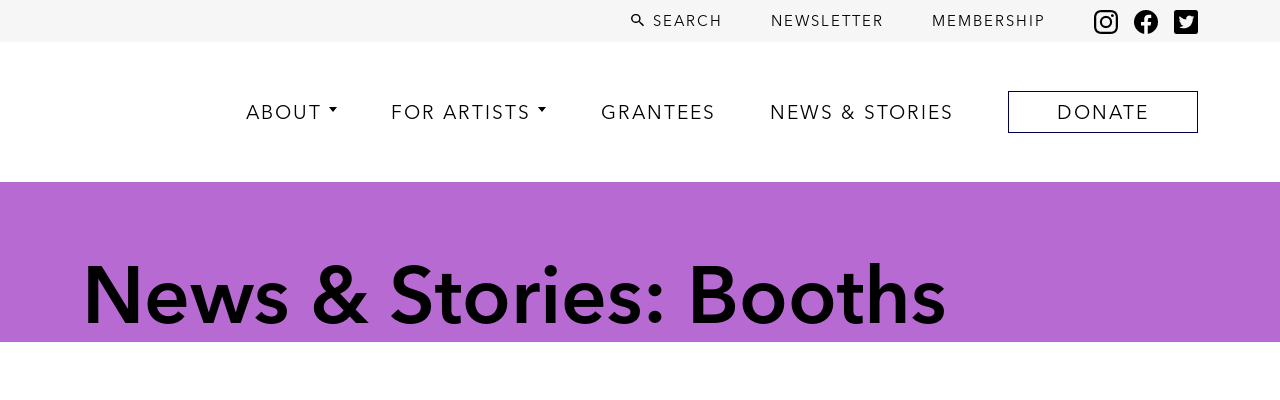

--- FILE ---
content_type: text/html; charset=UTF-8
request_url: https://artisttrust.org/tag/booths/
body_size: 11337
content:
<!DOCTYPE html>
<html lang="en" data-scroll="0">
<head>
<title>Booths Archives - Artist Trust</title>
<meta http-equiv="Content-Type" content="text/html; charset=UTF-8">
<meta content="width=device-width, initial-scale=1.0" name="viewport">
<link rel="icon" href="/assets/img/icon/icon@32x32.png" sizes="32x32">
<link rel="icon" href="/assets/img/icon/icon@57x57.png" sizes="57x57">
<link rel="icon" href="/assets/img/icon/icon@76x76.png" sizes="76x76">
<link rel="icon" href="/assets/img/icon/icon@96x96.png" sizes="96x96">
<link rel="icon" href="/assets/img/icon/icon@128x128.png" sizes="128x128">
<link rel="icon" href="/assets/img/icon/icon@192x192.png" sizes="192x192">
<link rel="icon" href="/assets/img/icon/icon@228x228.png" sizes="228x228">
<link rel="shortcut icon" sizes="196x196" href="/assets/img/icon/icon@196x196.png">
<link rel="apple-touch-icon" href="/assets/img/icon/icon@120x120.png" sizes="120x120">
<link rel="apple-touch-icon" href="/assets/img/icon/icon@152x152.png" sizes="152x152">
<link rel="apple-touch-icon" href="/assets/img/icon/icon@180x180.png" sizes="180x180">
<link rel="preconnect" href="https://fonts.googleapis.com">
<link rel="preconnect" href="https://fonts.gstatic.com" crossorigin>
<link href="https://fonts.googleapis.com/css2?family=Abril+Fatface&family=BioRhyme:wght@400;800&family=Bungee&family=Cardo:ital,wght@0,400;0,700;1,400&family=Poppins:wght@100;300;600;900&display=swap" rel="stylesheet">
<style>
@font-face{
font-family:"Avenir Next LT W01 Thin";
src:url("/css/fonts/a80347f9-6450-460c-8cd9-d38d8cfd392e.woff2") format("woff2"),url("/css/fonts/b773c7d4-8353-42fa-9bd7-a7aaca7291d1.woff") format("woff");
}
@font-face{
font-family:"Avenir Next LT W01 Regular";
src:url("/css/fonts/c4691e94-080d-4452-8f9f-8b3db6b68d55.woff2") format("woff2"),url("/css/fonts/a1adabe6-efe5-40b7-b619-48111c8ff883.woff") format("woff");
}
@font-face{
font-family:"Avenir Next LT W01 Demi";
src:url("/css/fonts/6afe4676-059a-4aa8-b891-29856bbcba22.woff2") format("woff2"),url("/css/fonts/a9817c16-2a79-49bf-8543-6c846d73a52f.woff") format("woff");
}
@font-face{
font-family:"Avenir Next LT W01 Bold";
src:url("/css/fonts/b56355b0-7729-42a7-9f65-62c7211d078c.woff2") format("woff2"),url("/css/fonts/05537afc-e923-4df9-b365-71798fbd220d.woff") format("woff");
}
</style>
<meta name='robots' content='index, follow, max-image-preview:large, max-snippet:-1, max-video-preview:-1' />
<link rel="canonical" href="https://artisttrust.org/tag/booths/" />
<meta property="og:locale" content="en_US" />
<meta property="og:type" content="article" />
<meta property="og:title" content="Booths Archives - Artist Trust" />
<meta property="og:url" content="https://artisttrust.org/tag/booths/" />
<meta property="og:site_name" content="Artist Trust" />
<meta name="twitter:card" content="summary_large_image" />
<script type="application/ld+json" class="yoast-schema-graph">{"@context":"https://schema.org","@graph":[{"@type":"CollectionPage","@id":"https://artisttrust.org/tag/booths/","url":"https://artisttrust.org/tag/booths/","name":"Booths Archives - Artist Trust","isPartOf":{"@id":"https://artisttrust.org/#website"},"breadcrumb":{"@id":"https://artisttrust.org/tag/booths/#breadcrumb"},"inLanguage":"en-US"},{"@type":"BreadcrumbList","@id":"https://artisttrust.org/tag/booths/#breadcrumb","itemListElement":[{"@type":"ListItem","position":1,"name":"Home","item":"https://artisttrust.org/"},{"@type":"ListItem","position":2,"name":"Tag: Booths"},{"@type":"ListItem","position":3,"name":"Booths"}]},{"@type":"WebSite","@id":"https://artisttrust.org/#website","url":"https://artisttrust.org/","name":"Artist Trust","description":"is here with artists.","potentialAction":[{"@type":"SearchAction","target":{"@type":"EntryPoint","urlTemplate":"https://artisttrust.org/?s={search_term_string}"},"query-input":{"@type":"PropertyValueSpecification","valueRequired":true,"valueName":"search_term_string"}}],"inLanguage":"en-US"}]}</script>
<style>
.lazyload,
.lazyloading {
max-width: 100%;
}
</style>
<!-- This site uses the Google Analytics by MonsterInsights plugin v9.11.0 - Using Analytics tracking - https://www.monsterinsights.com/ -->
<script src="//www.googletagmanager.com/gtag/js?id=G-VNC0L4XG10"  data-cfasync="false" data-wpfc-render="false" type="text/javascript" async></script>
<script data-cfasync="false" data-wpfc-render="false" type="text/javascript">
var mi_version = '9.11.0';
var mi_track_user = true;
var mi_no_track_reason = '';
var MonsterInsightsDefaultLocations = {"page_location":"https:\/\/artisttrust.org\/tag\/booths\/"};
MonsterInsightsDefaultLocations.page_location = window.location.href;
if ( typeof MonsterInsightsPrivacyGuardFilter === 'function' ) {
var MonsterInsightsLocations = (typeof MonsterInsightsExcludeQuery === 'object') ? MonsterInsightsPrivacyGuardFilter( MonsterInsightsExcludeQuery ) : MonsterInsightsPrivacyGuardFilter( MonsterInsightsDefaultLocations );
} else {
var MonsterInsightsLocations = (typeof MonsterInsightsExcludeQuery === 'object') ? MonsterInsightsExcludeQuery : MonsterInsightsDefaultLocations;
}
var disableStrs = [
'ga-disable-G-VNC0L4XG10',
];
/* Function to detect opted out users */
function __gtagTrackerIsOptedOut() {
for (var index = 0; index < disableStrs.length; index++) {
if (document.cookie.indexOf(disableStrs[index] + '=true') > -1) {
return true;
}
}
return false;
}
/* Disable tracking if the opt-out cookie exists. */
if (__gtagTrackerIsOptedOut()) {
for (var index = 0; index < disableStrs.length; index++) {
window[disableStrs[index]] = true;
}
}
/* Opt-out function */
function __gtagTrackerOptout() {
for (var index = 0; index < disableStrs.length; index++) {
document.cookie = disableStrs[index] + '=true; expires=Thu, 31 Dec 2099 23:59:59 UTC; path=/';
window[disableStrs[index]] = true;
}
}
if ('undefined' === typeof gaOptout) {
function gaOptout() {
__gtagTrackerOptout();
}
}
window.dataLayer = window.dataLayer || [];
window.MonsterInsightsDualTracker = {
helpers: {},
trackers: {},
};
if (mi_track_user) {
function __gtagDataLayer() {
dataLayer.push(arguments);
}
function __gtagTracker(type, name, parameters) {
if (!parameters) {
parameters = {};
}
if (parameters.send_to) {
__gtagDataLayer.apply(null, arguments);
return;
}
if (type === 'event') {
parameters.send_to = monsterinsights_frontend.v4_id;
var hookName = name;
if (typeof parameters['event_category'] !== 'undefined') {
hookName = parameters['event_category'] + ':' + name;
}
if (typeof MonsterInsightsDualTracker.trackers[hookName] !== 'undefined') {
MonsterInsightsDualTracker.trackers[hookName](parameters);
} else {
__gtagDataLayer('event', name, parameters);
}
} else {
__gtagDataLayer.apply(null, arguments);
}
}
__gtagTracker('js', new Date());
__gtagTracker('set', {
'developer_id.dZGIzZG': true,
});
if ( MonsterInsightsLocations.page_location ) {
__gtagTracker('set', MonsterInsightsLocations);
}
__gtagTracker('config', 'G-VNC0L4XG10', {"forceSSL":"true","link_attribution":"true"} );
window.gtag = __gtagTracker;										(function () {
/* https://developers.google.com/analytics/devguides/collection/analyticsjs/ */
/* ga and __gaTracker compatibility shim. */
var noopfn = function () {
return null;
};
var newtracker = function () {
return new Tracker();
};
var Tracker = function () {
return null;
};
var p = Tracker.prototype;
p.get = noopfn;
p.set = noopfn;
p.send = function () {
var args = Array.prototype.slice.call(arguments);
args.unshift('send');
__gaTracker.apply(null, args);
};
var __gaTracker = function () {
var len = arguments.length;
if (len === 0) {
return;
}
var f = arguments[len - 1];
if (typeof f !== 'object' || f === null || typeof f.hitCallback !== 'function') {
if ('send' === arguments[0]) {
var hitConverted, hitObject = false, action;
if ('event' === arguments[1]) {
if ('undefined' !== typeof arguments[3]) {
hitObject = {
'eventAction': arguments[3],
'eventCategory': arguments[2],
'eventLabel': arguments[4],
'value': arguments[5] ? arguments[5] : 1,
}
}
}
if ('pageview' === arguments[1]) {
if ('undefined' !== typeof arguments[2]) {
hitObject = {
'eventAction': 'page_view',
'page_path': arguments[2],
}
}
}
if (typeof arguments[2] === 'object') {
hitObject = arguments[2];
}
if (typeof arguments[5] === 'object') {
Object.assign(hitObject, arguments[5]);
}
if ('undefined' !== typeof arguments[1].hitType) {
hitObject = arguments[1];
if ('pageview' === hitObject.hitType) {
hitObject.eventAction = 'page_view';
}
}
if (hitObject) {
action = 'timing' === arguments[1].hitType ? 'timing_complete' : hitObject.eventAction;
hitConverted = mapArgs(hitObject);
__gtagTracker('event', action, hitConverted);
}
}
return;
}
function mapArgs(args) {
var arg, hit = {};
var gaMap = {
'eventCategory': 'event_category',
'eventAction': 'event_action',
'eventLabel': 'event_label',
'eventValue': 'event_value',
'nonInteraction': 'non_interaction',
'timingCategory': 'event_category',
'timingVar': 'name',
'timingValue': 'value',
'timingLabel': 'event_label',
'page': 'page_path',
'location': 'page_location',
'title': 'page_title',
'referrer' : 'page_referrer',
};
for (arg in args) {
if (!(!args.hasOwnProperty(arg) || !gaMap.hasOwnProperty(arg))) {
hit[gaMap[arg]] = args[arg];
} else {
hit[arg] = args[arg];
}
}
return hit;
}
try {
f.hitCallback();
} catch (ex) {
}
};
__gaTracker.create = newtracker;
__gaTracker.getByName = newtracker;
__gaTracker.getAll = function () {
return [];
};
__gaTracker.remove = noopfn;
__gaTracker.loaded = true;
window['__gaTracker'] = __gaTracker;
})();
} else {
console.log("");
(function () {
function __gtagTracker() {
return null;
}
window['__gtagTracker'] = __gtagTracker;
window['gtag'] = __gtagTracker;
})();
}
</script>
<!-- / Google Analytics by MonsterInsights -->
<style id='wp-img-auto-sizes-contain-inline-css' type='text/css'>
img:is([sizes=auto i],[sizes^="auto," i]){contain-intrinsic-size:3000px 1500px}
/*# sourceURL=wp-img-auto-sizes-contain-inline-css */
</style>
<style id='classic-theme-styles-inline-css' type='text/css'>
/*! This file is auto-generated */
.wp-block-button__link{color:#fff;background-color:#32373c;border-radius:9999px;box-shadow:none;text-decoration:none;padding:calc(.667em + 2px) calc(1.333em + 2px);font-size:1.125em}.wp-block-file__button{background:#32373c;color:#fff;text-decoration:none}
/*# sourceURL=/wp-includes/css/classic-themes.min.css */
</style>
<link rel='stylesheet' id='awsm-ead-public-css' href='https://artisttrust.wpenginepowered.com/wp-content/plugins/embed-any-document/css/embed-public.min.css?ver=2.7.12' type='text/css' media='all' />
<script>
document.documentElement.className = document.documentElement.className.replace('no-js', 'js');
</script>
<style>
.no-js img.lazyload {
display: none;
}
figure.wp-block-image img.lazyloading {
min-width: 150px;
}
.lazyload,
.lazyloading {
--smush-placeholder-width: 100px;
--smush-placeholder-aspect-ratio: 1/1;
width: var(--smush-image-width, var(--smush-placeholder-width)) !important;
aspect-ratio: var(--smush-image-aspect-ratio, var(--smush-placeholder-aspect-ratio)) !important;
}
.lazyload, .lazyloading {
opacity: 0;
}
.lazyloaded {
opacity: 1;
transition: opacity 400ms;
transition-delay: 0ms;
}
</style>
<script type="text/javascript" src="/js/style.js?v=20251209"></script><meta name="generator" content="Powered by WPBakery Page Builder - drag and drop page builder for WordPress."/>
<style type="text/css" id="wp-custom-css">
.blockquote {
padding: 15px 0 15px 60px;
line-height: 1.25;
margin: 1rem 0;
border-left:6px solid #b76ad2;
position: relative;
font-size: 1.25rem;
}
.blockquote:before {
content: '“';
color:#b76ad2;
font-size:4em;
position: absolute!important;
left: 10px;
top: -10px;
}
.poem {
padding: 15px 0 15px 40px;
line-height: 1.7;
margin: 1rem 0;
border-left: 1px solid #b6b6b6;
position: relative;
}
.grant-headline {
font-size: 2em; 
}
.caption {
font-size: .8rem;
line-height: 1;
}
.postheading {
font-size: 1.3rem;
font-weight: 500;
margin: .5rem 0 .25rem 0;
}
.iframe-container {
position: relative; width: 100%;
padding-bottom: 56.25%;
}
.iframe-full-width {
position: absolute; top: 0; left: 0;
}
.center-image-vh {
display: flex;
justify-content: center;
align-items: center;
}
.center-image {
display: block;
vertical-align: middle;
}
.center-margins {
margin: 0 auto;
}
.post-content h4 {
margin: 1rem 0!important;
}
.bot-pad {
padding-bottom: 1rem;
}
.top-pad {
margin-top: 1rem;
}
.content-block {
padding-bottom: 2rem;
}
.listpad {
margin-top: -.5rem;
}
.listpadsm {
margin-top: -.5rem;
}
ul.listpad li {
padding-bottom: .5rem;
line-height: 1.5rem;
}
ul.listpadsm li {
padding-bottom: .25rem;
line-height: 1.25rem;
}
ul.listpad {
margin-bottom: 1.5rem;	
}
ul.listpadsm {
margin-bottom: 1.5rem;	
}
ol.listpad li {
padding-bottom: .5rem;
line-height: 1.5rem;
}
ol.listpad {
margin-bottom: 1.5rem;	
}
.martopn1 {
margin-top: -1rem;
}
.martopn2 {
margin-top: -2rem;
}
.martopn3 {
margin-top: -3rem;
}
.padtophalf1 {
padding-top: .5rem;
}
.padtop1 {
padding-top: 1rem;
}
.padtop2 {
padding-top: 2rem;
}
.padtop3 {
padding-top: 3rem;
}
.padleft1 {
padding-left: 1rem;
}
.padbothalf1 {
padding-bottom: .5rem;
}
.padbot1 {
padding-bottom: 1rem;
}
.padbot1half {
padding-bottom: 1.5rem;
}
.padbot2 {
padding-bottom: 2rem;
}
.padtopbothalf1 {
padding: .5rem 0;
}
.line-height-1half {
line-height 1.5rem; !important
}
.indent {
margin-left: 2rem;
margin-bottom: 1rem;
}
.btn-green737b4c {
color: #ffffff;
background-color: #737b4c;
border-color: #737b4c;
font-size: 1.125rem;
}
.btn-green737b4c:active {
color: #ffffff;
background-color: #3d4827;
border-color: #3d4827;
}
.btn-green737b4c:hover {
color: #ffffff;
background-color: #3d4827;
border-color: #3d4827;
}		</style>
<noscript><style> .wpb_animate_when_almost_visible { opacity: 1; }</style></noscript><style id='global-styles-inline-css' type='text/css'>
:root{--wp--preset--aspect-ratio--square: 1;--wp--preset--aspect-ratio--4-3: 4/3;--wp--preset--aspect-ratio--3-4: 3/4;--wp--preset--aspect-ratio--3-2: 3/2;--wp--preset--aspect-ratio--2-3: 2/3;--wp--preset--aspect-ratio--16-9: 16/9;--wp--preset--aspect-ratio--9-16: 9/16;--wp--preset--color--black: #000000;--wp--preset--color--cyan-bluish-gray: #abb8c3;--wp--preset--color--white: #ffffff;--wp--preset--color--pale-pink: #f78da7;--wp--preset--color--vivid-red: #cf2e2e;--wp--preset--color--luminous-vivid-orange: #ff6900;--wp--preset--color--luminous-vivid-amber: #fcb900;--wp--preset--color--light-green-cyan: #7bdcb5;--wp--preset--color--vivid-green-cyan: #00d084;--wp--preset--color--pale-cyan-blue: #8ed1fc;--wp--preset--color--vivid-cyan-blue: #0693e3;--wp--preset--color--vivid-purple: #9b51e0;--wp--preset--gradient--vivid-cyan-blue-to-vivid-purple: linear-gradient(135deg,rgb(6,147,227) 0%,rgb(155,81,224) 100%);--wp--preset--gradient--light-green-cyan-to-vivid-green-cyan: linear-gradient(135deg,rgb(122,220,180) 0%,rgb(0,208,130) 100%);--wp--preset--gradient--luminous-vivid-amber-to-luminous-vivid-orange: linear-gradient(135deg,rgb(252,185,0) 0%,rgb(255,105,0) 100%);--wp--preset--gradient--luminous-vivid-orange-to-vivid-red: linear-gradient(135deg,rgb(255,105,0) 0%,rgb(207,46,46) 100%);--wp--preset--gradient--very-light-gray-to-cyan-bluish-gray: linear-gradient(135deg,rgb(238,238,238) 0%,rgb(169,184,195) 100%);--wp--preset--gradient--cool-to-warm-spectrum: linear-gradient(135deg,rgb(74,234,220) 0%,rgb(151,120,209) 20%,rgb(207,42,186) 40%,rgb(238,44,130) 60%,rgb(251,105,98) 80%,rgb(254,248,76) 100%);--wp--preset--gradient--blush-light-purple: linear-gradient(135deg,rgb(255,206,236) 0%,rgb(152,150,240) 100%);--wp--preset--gradient--blush-bordeaux: linear-gradient(135deg,rgb(254,205,165) 0%,rgb(254,45,45) 50%,rgb(107,0,62) 100%);--wp--preset--gradient--luminous-dusk: linear-gradient(135deg,rgb(255,203,112) 0%,rgb(199,81,192) 50%,rgb(65,88,208) 100%);--wp--preset--gradient--pale-ocean: linear-gradient(135deg,rgb(255,245,203) 0%,rgb(182,227,212) 50%,rgb(51,167,181) 100%);--wp--preset--gradient--electric-grass: linear-gradient(135deg,rgb(202,248,128) 0%,rgb(113,206,126) 100%);--wp--preset--gradient--midnight: linear-gradient(135deg,rgb(2,3,129) 0%,rgb(40,116,252) 100%);--wp--preset--font-size--small: 13px;--wp--preset--font-size--medium: 20px;--wp--preset--font-size--large: 36px;--wp--preset--font-size--x-large: 42px;--wp--preset--spacing--20: 0.44rem;--wp--preset--spacing--30: 0.67rem;--wp--preset--spacing--40: 1rem;--wp--preset--spacing--50: 1.5rem;--wp--preset--spacing--60: 2.25rem;--wp--preset--spacing--70: 3.38rem;--wp--preset--spacing--80: 5.06rem;--wp--preset--shadow--natural: 6px 6px 9px rgba(0, 0, 0, 0.2);--wp--preset--shadow--deep: 12px 12px 50px rgba(0, 0, 0, 0.4);--wp--preset--shadow--sharp: 6px 6px 0px rgba(0, 0, 0, 0.2);--wp--preset--shadow--outlined: 6px 6px 0px -3px rgb(255, 255, 255), 6px 6px rgb(0, 0, 0);--wp--preset--shadow--crisp: 6px 6px 0px rgb(0, 0, 0);}:where(.is-layout-flex){gap: 0.5em;}:where(.is-layout-grid){gap: 0.5em;}body .is-layout-flex{display: flex;}.is-layout-flex{flex-wrap: wrap;align-items: center;}.is-layout-flex > :is(*, div){margin: 0;}body .is-layout-grid{display: grid;}.is-layout-grid > :is(*, div){margin: 0;}:where(.wp-block-columns.is-layout-flex){gap: 2em;}:where(.wp-block-columns.is-layout-grid){gap: 2em;}:where(.wp-block-post-template.is-layout-flex){gap: 1.25em;}:where(.wp-block-post-template.is-layout-grid){gap: 1.25em;}.has-black-color{color: var(--wp--preset--color--black) !important;}.has-cyan-bluish-gray-color{color: var(--wp--preset--color--cyan-bluish-gray) !important;}.has-white-color{color: var(--wp--preset--color--white) !important;}.has-pale-pink-color{color: var(--wp--preset--color--pale-pink) !important;}.has-vivid-red-color{color: var(--wp--preset--color--vivid-red) !important;}.has-luminous-vivid-orange-color{color: var(--wp--preset--color--luminous-vivid-orange) !important;}.has-luminous-vivid-amber-color{color: var(--wp--preset--color--luminous-vivid-amber) !important;}.has-light-green-cyan-color{color: var(--wp--preset--color--light-green-cyan) !important;}.has-vivid-green-cyan-color{color: var(--wp--preset--color--vivid-green-cyan) !important;}.has-pale-cyan-blue-color{color: var(--wp--preset--color--pale-cyan-blue) !important;}.has-vivid-cyan-blue-color{color: var(--wp--preset--color--vivid-cyan-blue) !important;}.has-vivid-purple-color{color: var(--wp--preset--color--vivid-purple) !important;}.has-black-background-color{background-color: var(--wp--preset--color--black) !important;}.has-cyan-bluish-gray-background-color{background-color: var(--wp--preset--color--cyan-bluish-gray) !important;}.has-white-background-color{background-color: var(--wp--preset--color--white) !important;}.has-pale-pink-background-color{background-color: var(--wp--preset--color--pale-pink) !important;}.has-vivid-red-background-color{background-color: var(--wp--preset--color--vivid-red) !important;}.has-luminous-vivid-orange-background-color{background-color: var(--wp--preset--color--luminous-vivid-orange) !important;}.has-luminous-vivid-amber-background-color{background-color: var(--wp--preset--color--luminous-vivid-amber) !important;}.has-light-green-cyan-background-color{background-color: var(--wp--preset--color--light-green-cyan) !important;}.has-vivid-green-cyan-background-color{background-color: var(--wp--preset--color--vivid-green-cyan) !important;}.has-pale-cyan-blue-background-color{background-color: var(--wp--preset--color--pale-cyan-blue) !important;}.has-vivid-cyan-blue-background-color{background-color: var(--wp--preset--color--vivid-cyan-blue) !important;}.has-vivid-purple-background-color{background-color: var(--wp--preset--color--vivid-purple) !important;}.has-black-border-color{border-color: var(--wp--preset--color--black) !important;}.has-cyan-bluish-gray-border-color{border-color: var(--wp--preset--color--cyan-bluish-gray) !important;}.has-white-border-color{border-color: var(--wp--preset--color--white) !important;}.has-pale-pink-border-color{border-color: var(--wp--preset--color--pale-pink) !important;}.has-vivid-red-border-color{border-color: var(--wp--preset--color--vivid-red) !important;}.has-luminous-vivid-orange-border-color{border-color: var(--wp--preset--color--luminous-vivid-orange) !important;}.has-luminous-vivid-amber-border-color{border-color: var(--wp--preset--color--luminous-vivid-amber) !important;}.has-light-green-cyan-border-color{border-color: var(--wp--preset--color--light-green-cyan) !important;}.has-vivid-green-cyan-border-color{border-color: var(--wp--preset--color--vivid-green-cyan) !important;}.has-pale-cyan-blue-border-color{border-color: var(--wp--preset--color--pale-cyan-blue) !important;}.has-vivid-cyan-blue-border-color{border-color: var(--wp--preset--color--vivid-cyan-blue) !important;}.has-vivid-purple-border-color{border-color: var(--wp--preset--color--vivid-purple) !important;}.has-vivid-cyan-blue-to-vivid-purple-gradient-background{background: var(--wp--preset--gradient--vivid-cyan-blue-to-vivid-purple) !important;}.has-light-green-cyan-to-vivid-green-cyan-gradient-background{background: var(--wp--preset--gradient--light-green-cyan-to-vivid-green-cyan) !important;}.has-luminous-vivid-amber-to-luminous-vivid-orange-gradient-background{background: var(--wp--preset--gradient--luminous-vivid-amber-to-luminous-vivid-orange) !important;}.has-luminous-vivid-orange-to-vivid-red-gradient-background{background: var(--wp--preset--gradient--luminous-vivid-orange-to-vivid-red) !important;}.has-very-light-gray-to-cyan-bluish-gray-gradient-background{background: var(--wp--preset--gradient--very-light-gray-to-cyan-bluish-gray) !important;}.has-cool-to-warm-spectrum-gradient-background{background: var(--wp--preset--gradient--cool-to-warm-spectrum) !important;}.has-blush-light-purple-gradient-background{background: var(--wp--preset--gradient--blush-light-purple) !important;}.has-blush-bordeaux-gradient-background{background: var(--wp--preset--gradient--blush-bordeaux) !important;}.has-luminous-dusk-gradient-background{background: var(--wp--preset--gradient--luminous-dusk) !important;}.has-pale-ocean-gradient-background{background: var(--wp--preset--gradient--pale-ocean) !important;}.has-electric-grass-gradient-background{background: var(--wp--preset--gradient--electric-grass) !important;}.has-midnight-gradient-background{background: var(--wp--preset--gradient--midnight) !important;}.has-small-font-size{font-size: var(--wp--preset--font-size--small) !important;}.has-medium-font-size{font-size: var(--wp--preset--font-size--medium) !important;}.has-large-font-size{font-size: var(--wp--preset--font-size--large) !important;}.has-x-large-font-size{font-size: var(--wp--preset--font-size--x-large) !important;}
/*# sourceURL=global-styles-inline-css */
</style>
</head>
<body class="">
<div id="modal-backdrop">
<i id="modal-backdrop-dismiss" class="icon icon--x icon-lg"></i>
</div>
<div id="site-search">
<form action="/" id="site-search-form">
<input type="text" name="s" id="site-search-input" placeholder="Type your search">
</form>
<div id="site-search__live-results"></div>
</div>
<header class="sticky-top">
<div class="bg-light py-2 d-none d-lg-block">
<div class="container">
<div class="d-flex justify-content-end align-items-center">
<a href="/search-results/" id="search-button" class="text-uppercase text-black fs-5 ls-2"><i class="icon icon--search icon--regular align-text-top"></i> Search</a>
<a href="/newsletter/" class="text-uppercase text-black fs-5 ls-2 ms-5">Newsletter</a>
<a href="/membership/" class="text-uppercase text-black fs-5 ls-2 ms-5">Membership</a>
<a href="https://www.instagram.com/artisttrust/?hl=en" target="_blank" class="ms-5" aria-label="Instagram"><i class="icon icon--instagram icon--lg align-middle">Instagram</i></a>
<a href="https://www.facebook.com/ArtistTrust/" target="_blank" class="ms-3" aria-label="Facebook"><i class="icon icon--facebook icon--lg align-middle">Facebook</i></a>
<a href="https://twitter.com/artisttrust" target="_blank" class="ms-3" aria-label="Twitter"><i class="icon icon--twitter icon--lg align-middle">Twitter</i></a>
</div>
</div>
</div>
<nav class="navbar navbar-expand-lg navbar-light bg-white" role="navigation">
<div class="container mb-2 mt-2 mt-lg-0">
<a class="navbar-brand" href="/" aria-current="page"><img data-src="/assets/2021/06/Artist-Trust-Logo-Dot-Black.svg" alt="Artist Trust Logo" id="logo" src="[data-uri]" class="lazyload"></a>
<button class="navbar-toggler border-0" type="button" data-bs-toggle="collapse" data-bs-target="#main-navigation" aria-controls="main-navigation" aria-expanded="false" aria-label="Toggle navigation">
<span class="navbar-toggler-icon"></span>
</button>
<div class="collapse navbar-collapse" id="main-navigation">
<ul class="navbar-nav justify-content-between align-items-lg-center text-lg-start w-100 ps-lg-4 ps-xl-5 pt-2">
<li class="nav-item mt-4 mt-lg-0 lh-1 has-subs">
<a href="https://artisttrust.org/about/" class="nav-text text-uppercase text-black ls-2 lh-1">About</a>
<ul class="dropdown-menu pt-3 px-lg-4 pb-lg-4 ms-lg-n4 mw-200">
<li class="mt-4"><a class="dropdown-item text-black text-uppercase" href="https://artisttrust.org/about/">Overview</a></li>
<li class="mt-4"><a class="dropdown-item text-black text-uppercase" href="https://artisttrust.org/about/commitment-to-racial-equity/">Commitment to Racial Equity</a></li>
<li class="mt-4"><a class="dropdown-item text-black text-uppercase" href="https://artisttrust.org/about/strategic-framework/">Strategic Framework</a></li>
<li class="mt-4"><a class="dropdown-item text-black text-uppercase" href="https://artisttrust.org/who-we-are/">Who We Are</a></li>
<li class="mt-4"><a class="dropdown-item text-black text-uppercase" href="https://artisttrust.org/about/work-with-us/">Work With Us</a></li>
</ul>
</li>
<li class="nav-item mt-4 mt-lg-0 lh-1 has-subs">
<a href="#" class="nav-text text-uppercase text-black ls-2 lh-1">For Artists</a>
<ul class="dropdown-menu pt-3 px-lg-4 pb-lg-4 ms-lg-n4 mw-200">
<li class="mt-4"><a class="dropdown-item text-black text-uppercase" href="https://artisttrust.org/events/">Events</a></li>
<li class="mt-4"><a class="dropdown-item text-black text-uppercase" href="https://artisttrust.org/membership/">Membership</a></li>
<li class="mt-4"><a class="dropdown-item text-black text-uppercase" href="https://artisttrust.org/opportunities/">Opportunities</a></li>
<li class="mt-4"><a class="dropdown-item text-black text-uppercase" href="https://artisttrust.org/grants/">Grants</a></li>
<li class="mt-4"><a class="dropdown-item text-black text-uppercase" href="/search-resources/">Resources</a></li>
</ul>
</li>
<li class="nav-item mt-4 mt-lg-0 lh-1 ">
<a href="/grantees/" class="nav-text text-uppercase text-black ls-2 lh-1">Grantees</a>
</li>
<li class="nav-item mt-4 mt-lg-0 lh-1 ">
<a href="https://artisttrust.org/news-and-stories/" class="nav-text text-uppercase text-black ls-2 lh-1">News &#038; Stories</a>
</li>
<li class="nav-item mt-4 mt-lg-0 lh-1 ">
<a href="https://artisttrust.org/donate/" class="nav-text text-uppercase text-black ls-2 lh-1 nav-text btn btn-outline-black py-3 py-lg-2 px-5 nav-button">Donate</a>
</li>
<li class="nav-item mt-4 mt-lg-0 d-lg-none" aria-hidden="true">
<a href="" class="text-uppercase text-black ls-2 lh-1"><i class="icon icon--search icon--regular align-text-top"></i> Search</a>
</li>
<li class="nav-item mt-4 mt-lg-0 d-lg-none" aria-hidden="true">
<a href="/newsletter/" class="text-uppercase text-black ls-2 lh-1">Newsletter</a>
</li>
<li class="nav-item mt-4 mt-lg-0 d-lg-none" aria-hidden="true">
<a href="/membership/" class="text-uppercase text-black ls-2 lh-1">Membership</a>
</li>
<li class="nav-item mt-4 mt-lg-0  mt-lg-0 mb-5  d-lg-none" aria-hidden="true">
<a href="https://www.instagram.com/artisttrust/?hl=en" target="_blank"><i class="icon icon--instagram icon--lg">Instagram</i></a>
<a href="https://www.facebook.com/ArtistTrust/" target="_blank" class="ms-3"><i class="icon icon--facebook icon--lg">Facebook</i></a>
<a href="https://twitter.com/artisttrust" target="_blank" class="ms-3"><i class="icon icon--twitter icon--lg">Twitter</i></a>
</li>
</ul>
</div>
</div>
</nav>
</header>
<main><section class="bg-purple">
<div class="container pt-5 pb-1">
<h1 class="mt-4 mb-1 fw-heading lh-1 fs-1 text-black">News & Stories: Booths</h1>
</div>
</section>
<section>
<div class="container py-4">
<div class="row">
</div>
</div>
</section>
<section>
<div class="container pb-5">
<div class="row">
<div class="col">
<p>
</p>
</div>
</div>
</div>
</section>
<section class="bg-size-cover mt-0 mh-525 d-flex lazyload" style="background-image:inherit" data-bg-image="url(&#039;https://media.artisttrust.org/assets/2018/12/The_Event-scaled.jpg&#039;)">
<div class="container text-center align-self-center">
<h2 class="fs-1 text-white">Support Artists</h2>
<div class="fs-4 text-white"><p>We work hard serving thousands of individual artists across Washington State each year, but we can’t do it without you! Learn how you can support artists year-round.</p>
<p>Image: Peggy Piacenza, 2024 Fellowship Recipient</p>
</div>
<a href="/donate/" class="btn btn-lg btn-white text-uppercase ls-1">Learn More</a>
</div>
</section>
</main>
<footer class="bg-light py-5">
<div class="container">
<div class="row">
<div class="col-md-4 col-lg-3 mb-4 mb-lg-0 order-2 order-lg-1">
<h2 class="fs-4 mb-4 fw-normal">Contact Us</h2>
<h3 class="fs-4 fw-normal mb-0">Email</h3>
<p class="fs-4"><a href="mailto:info@artisttrust.org" class="text-black">info@artisttrust.org</a></p>
<h3 class="fs-4 fw-normal mb-0">Phone</h3>
<p class="fs-4"><a href="tel:+12064678734" class="text-black">(206) 467.8734</a></p>
<h3 class="fs-4 fw-normal mb-0">Mailing Address</h3>
<p class="fs-4">1211 E Denny Way #A25<br>Seattle, WA 98122</p>
<h3 class="fs-4 fw-normal mb-0">Physical Address</h3>
<p class="fs-4">1835 12th Ave<br>Seattle, WA 98122</p>
<p class="fs-4"><strong><a href="/board-members/" class="text-black">Board Member Portal</a></strong></p>
</div>
<div class="col-md-4 col-lg-3 mb-4 mb-lg-0 order-3 order-lg-2">
<p class="mb-2 fs-4"><strong><a href="/about/" class="text-black">About</a></strong></p>
<p class="mb-2 fs-4"><strong><a href="/news-and-stories/" class="text-black">News &amp; Stories</a></strong></p>
<p class="mb-2 fs-4"><strong><a href="/ways-to-give/" class="text-black">Ways to Give</a></strong></p>
<p class="mb-2 fs-4"><strong><a href="/volunteer/" class="text-black">Volunteer</a></strong></p>
<p class="mb-2 fs-4"><strong><a href="/meet-the-artists/" class="text-black">Meet the Artists</a></strong></p>
<h2 class="fs-4 mt-5 mb-4 fw-normal">Legal</h2>
<p class="mb-2 fs-4"><strong><a href="/privacy/" class="text-black">Privacy Policy</a></strong></p>
<p class="mb-2 fs-4"><strong><a href="/legal/" class="text-black">Incident Report</a></strong></p>
<p class="mb-2 fs-4"><strong><a href="/irs-form-990/" class="text-black">IRS Form 990</a></strong></p>
</div>
<div class="col-md-4 col-lg-3 mb-4 mb-lg-0 order-4 order-lg-3">
<h2 class="fs-4 mb-3 fw-normal">For Artists</h2>
<p class="mb-2 fs-4"><strong><a href="/events/" class="text-black">Events</a></strong></p>
<p class="mb-2 fs-4"><strong><a href="/membership/" class="text-black">Membership</a></strong></p>
<p class="mb-2 fs-4"><strong><a href="/resources/" class="text-black">Resources</a></strong></p>
<p class="mb-2 fs-4"><strong><a href="/opportunities/" class="text-black">Opportunities</a></strong></p>
<p class="mb-2 fs-4"><strong><a href="/grants/" class="text-black">Grants</a></strong></p>
<h2 class="fs-4 mt-5 mb-3 fw-normal">Professional Development</h2>
<p class="mb-2 fs-4"><strong><a href="/tag/workshops/" class="text-black">Workshops</a></strong></p>
<p class="mb-2 fs-4"><strong><a href="/tag/art-business-night-school/" class="text-black">Art Business Night School</a></strong></p>
<p class="mb-2 fs-4"><strong><a href="/tag/office-hours/" class="text-black">Office Hours Program</a></strong></p>
<p class="mb-2 fs-4"><strong><a href="/tag/town-hall/" class="text-black">Town Halls</a></strong></p>
</div>
<div class="col-md-12 col-lg-3 mb-4 mb-lg-0 order-1 order-lg-4">
<h2 class="fs-4 mb-4 fw-normal">Social Media</h2>
<div class="d-flex justify-content-start">
<a href="https://www.instagram.com/artisttrust/?hl=en" class="me-4" aria-label="Instagram"><i class="icon icon--instagram icon--xl">Instagram</i></a>
<a href="https://www.facebook.com/ArtistTrust/" class="me-4" aria-label="Facebook"><i class="icon icon--facebook icon--xl">Facebook</i></a>
<a href="https://twitter.com/artisttrust" class="" aria-label="Twitter"><i class="icon icon--twitter icon--xl">Twitter</i></a>
</div>
<h2 class="fs-4 mt-4 fw-normal">Newsletter Signup</h2>
<form action="https://artisttrust.us13.list-manage.com/subscribe/post?u=a0769f936b09d4feb6b9cbb92&id=2564b25bcf" method="post">
<fieldset>
<div style="position: absolute; left: -5000px;" aria-hidden="true"><input type="text" name="b_a0769f936b09d4feb6b9cbb92_2564b25bcf" tabindex="-1" value=""></div>
<input name="FNAME" type="text" class="form-control mb-2" placeholder="First Name*" required>
<input name="LNAME" type="text" class="form-control mb-2" placeholder="Last Name*" required>
<input name="EMAIL" type="email" class="form-control" placeholder="Email" required>
<div class="d-flex justify-content-end">
<button class="btn btn-text pe-0 fw-bolder fs-4">Sign Up</button>
</div>
</fieldset>
</form>
</div>
</div>
</div>
</footer>
<script>
(function(d){
var userWay = d.createElement("script");
userWay.setAttribute("data-position", 3);
// (values: small, large)
userWay.setAttribute("data-size", "large");
userWay.setAttribute("data-color", "#86e1e7");
// (1=person, 2=chair, 3=eye, 4=text)
userWay.setAttribute("data-type", "1");
userWay.setAttribute("data-account", "3TrLjZCZXi");
userWay.setAttribute("src", "https://cdn.userway.org/widget.js");
(d.body || d.head).appendChild(userWay);})(document)
</script>
<script type="speculationrules">
{"prefetch":[{"source":"document","where":{"and":[{"href_matches":"/*"},{"not":{"href_matches":["/wp-*.php","/wp-admin/*","/wp-content/uploads/*","/wp-content/*","/wp-content/plugins/*","/wp-content/themes/variations/*","/*\\?(.+)"]}},{"not":{"selector_matches":"a[rel~=\"nofollow\"]"}},{"not":{"selector_matches":".no-prefetch, .no-prefetch a"}}]},"eagerness":"conservative"}]}
</script>
<script type="text/javascript">
/* MonsterInsights Scroll Tracking */
if ( typeof(jQuery) !== 'undefined' ) {
jQuery( document ).ready(function(){
function monsterinsights_scroll_tracking_load() {
if ( ( typeof(__gaTracker) !== 'undefined' && __gaTracker && __gaTracker.hasOwnProperty( "loaded" ) && __gaTracker.loaded == true ) || ( typeof(__gtagTracker) !== 'undefined' && __gtagTracker ) ) {
(function(factory) {
factory(jQuery);
}(function($) {
/* Scroll Depth */
"use strict";
var defaults = {
percentage: true
};
var $window = $(window),
cache = [],
scrollEventBound = false,
lastPixelDepth = 0;
/*
* Plugin
*/
$.scrollDepth = function(options) {
var startTime = +new Date();
options = $.extend({}, defaults, options);
/*
* Functions
*/
function sendEvent(action, label, scrollDistance, timing) {
if ( 'undefined' === typeof MonsterInsightsObject || 'undefined' === typeof MonsterInsightsObject.sendEvent ) {
return;
}
var paramName = action.toLowerCase();
var fieldsArray = {
send_to: 'G-VNC0L4XG10',
non_interaction: true
};
fieldsArray[paramName] = label;
if (arguments.length > 3) {
fieldsArray.scroll_timing = timing
MonsterInsightsObject.sendEvent('event', 'scroll_depth', fieldsArray);
} else {
MonsterInsightsObject.sendEvent('event', 'scroll_depth', fieldsArray);
}
}
function calculateMarks(docHeight) {
return {
'25%' : parseInt(docHeight * 0.25, 10),
'50%' : parseInt(docHeight * 0.50, 10),
'75%' : parseInt(docHeight * 0.75, 10),
/* Cushion to trigger 100% event in iOS */
'100%': docHeight - 5
};
}
function checkMarks(marks, scrollDistance, timing) {
/* Check each active mark */
$.each(marks, function(key, val) {
if ( $.inArray(key, cache) === -1 && scrollDistance >= val ) {
sendEvent('Percentage', key, scrollDistance, timing);
cache.push(key);
}
});
}
function rounded(scrollDistance) {
/* Returns String */
return (Math.floor(scrollDistance/250) * 250).toString();
}
function init() {
bindScrollDepth();
}
/*
* Public Methods
*/
/* Reset Scroll Depth with the originally initialized options */
$.scrollDepth.reset = function() {
cache = [];
lastPixelDepth = 0;
$window.off('scroll.scrollDepth');
bindScrollDepth();
};
/* Add DOM elements to be tracked */
$.scrollDepth.addElements = function(elems) {
if (typeof elems == "undefined" || !$.isArray(elems)) {
return;
}
$.merge(options.elements, elems);
/* If scroll event has been unbound from window, rebind */
if (!scrollEventBound) {
bindScrollDepth();
}
};
/* Remove DOM elements currently tracked */
$.scrollDepth.removeElements = function(elems) {
if (typeof elems == "undefined" || !$.isArray(elems)) {
return;
}
$.each(elems, function(index, elem) {
var inElementsArray = $.inArray(elem, options.elements);
var inCacheArray = $.inArray(elem, cache);
if (inElementsArray != -1) {
options.elements.splice(inElementsArray, 1);
}
if (inCacheArray != -1) {
cache.splice(inCacheArray, 1);
}
});
};
/*
* Throttle function borrowed from:
* Underscore.js 1.5.2
* http://underscorejs.org
* (c) 2009-2013 Jeremy Ashkenas, DocumentCloud and Investigative Reporters & Editors
* Underscore may be freely distributed under the MIT license.
*/
function throttle(func, wait) {
var context, args, result;
var timeout = null;
var previous = 0;
var later = function() {
previous = new Date;
timeout = null;
result = func.apply(context, args);
};
return function() {
var now = new Date;
if (!previous) previous = now;
var remaining = wait - (now - previous);
context = this;
args = arguments;
if (remaining <= 0) {
clearTimeout(timeout);
timeout = null;
previous = now;
result = func.apply(context, args);
} else if (!timeout) {
timeout = setTimeout(later, remaining);
}
return result;
};
}
/*
* Scroll Event
*/
function bindScrollDepth() {
scrollEventBound = true;
$window.on('scroll.scrollDepth', throttle(function() {
/*
* We calculate document and window height on each scroll event to
* account for dynamic DOM changes.
*/
var docHeight = $(document).height(),
winHeight = window.innerHeight ? window.innerHeight : $window.height(),
scrollDistance = $window.scrollTop() + winHeight,
/* Recalculate percentage marks */
marks = calculateMarks(docHeight),
/* Timing */
timing = +new Date - startTime;
checkMarks(marks, scrollDistance, timing);
}, 500));
}
init();
};
/* UMD export */
return $.scrollDepth;
}));
jQuery.scrollDepth();
} else {
setTimeout(monsterinsights_scroll_tracking_load, 200);
}
}
monsterinsights_scroll_tracking_load();
});
}
/* End MonsterInsights Scroll Tracking */
</script><script type="text/javascript" src="https://artisttrust.wpenginepowered.com/wp-content/plugins/google-analytics-premium/assets/js/frontend-gtag.min.js?ver=9.11.0" id="monsterinsights-frontend-script-js" async="async" data-wp-strategy="async"></script>
<script data-cfasync="false" data-wpfc-render="false" type="text/javascript" id='monsterinsights-frontend-script-js-extra'>/* <![CDATA[ */
var monsterinsights_frontend = {"js_events_tracking":"true","download_extensions":"doc,pdf,ppt,zip,xls,docx,pptx,xlsx","inbound_paths":"[]","home_url":"https:\/\/artisttrust.org","hash_tracking":"false","v4_id":"G-VNC0L4XG10"};/* ]]> */
</script>
<script type="text/javascript" src="https://artisttrust.org/js/jquery.js?ver=20251209" id="jquery-core-js"></script>
<script type="text/javascript" src="https://artisttrust.wpenginepowered.com/wp-includes/js/jquery/jquery-migrate.min.js?ver=3.4.1" id="jquery-migrate-js"></script>
<script type="text/javascript" src="https://artisttrust.wpenginepowered.com/wp-content/plugins/embed-any-document/js/pdfobject.min.js?ver=2.7.12" id="awsm-ead-pdf-object-js"></script>
<script type="text/javascript" id="awsm-ead-public-js-extra">
/* <![CDATA[ */
var eadPublic = [];
//# sourceURL=awsm-ead-public-js-extra
/* ]]> */
</script>
<script type="text/javascript" src="https://artisttrust.wpenginepowered.com/wp-content/plugins/embed-any-document/js/embed-public.min.js?ver=2.7.12" id="awsm-ead-public-js"></script>
<script type="text/javascript" id="smush-lazy-load-js-before">
/* <![CDATA[ */
var smushLazyLoadOptions = {"autoResizingEnabled":false,"autoResizeOptions":{"precision":5,"skipAutoWidth":true}};
//# sourceURL=smush-lazy-load-js-before
/* ]]> */
</script>
<script type="text/javascript" src="https://artisttrust.wpenginepowered.com/wp-content/plugins/wp-smushit/app/assets/js/smush-lazy-load.min.js?ver=3.23.1" id="smush-lazy-load-js"></script>
<script type="text/javascript" src="https://cdn.jsdelivr.net/npm/@popperjs/core@2.9.2/dist/umd/popper.min.js" id="popper-js"></script>
<script type="text/javascript" src="https://artisttrust.org/js/global.js?ver=20251209" id="global-js"></script>
<script type="text/javascript" src="https://artisttrust.org/js/search.js?ver=20251209" id="search-js"></script>
<script></script>
<script>(function(){function c(){var b=a.contentDocument||a.contentWindow.document;if(b){var d=b.createElement('script');d.innerHTML="window.__CF$cv$params={r:'9bec16cbe8d5ea0a',t:'MTc2ODU1MDUzMC4wMDAwMDA='};var a=document.createElement('script');a.nonce='';a.src='/cdn-cgi/challenge-platform/scripts/jsd/main.js';document.getElementsByTagName('head')[0].appendChild(a);";b.getElementsByTagName('head')[0].appendChild(d)}}if(document.body){var a=document.createElement('iframe');a.height=1;a.width=1;a.style.position='absolute';a.style.top=0;a.style.left=0;a.style.border='none';a.style.visibility='hidden';document.body.appendChild(a);if('loading'!==document.readyState)c();else if(window.addEventListener)document.addEventListener('DOMContentLoaded',c);else{var e=document.onreadystatechange||function(){};document.onreadystatechange=function(b){e(b);'loading'!==document.readyState&&(document.onreadystatechange=e,c())}}}})();</script></body>
</html><!-- WP Fastest Cache file was created in 0.216 seconds, on 01/16/2026 @ 1:02AM --><!-- need to refresh to see cached version -->